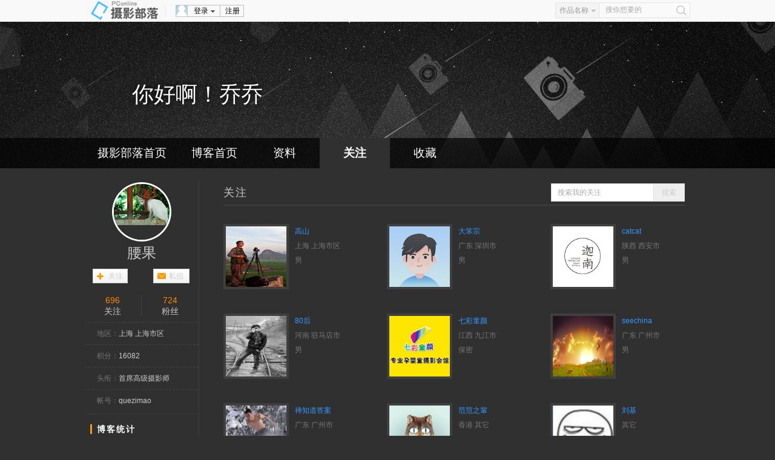

--- FILE ---
content_type: text/html; charset=GBK
request_url: https://dp.pconline.com.cn/7869473/myfriend_p3_n9.html
body_size: 7666
content:


<!DOCTYPE html PUBLIC "-//W3C//DTD XHTML 1.0 Transitional//EN" "http://www.w3.org/TR/xhtml1/DTD/xhtml1-transitional.dtd">
<html xmlns="http://www.w3.org/1999/xhtml">
<head>
	<meta name="referrer" content="always" />
    <meta http-equiv="Content-Type" content="text/html;charset=GBK" />
    <title>【腰果的好友】你好啊！乔乔_太平洋电脑网摄影部落</title>
    <script type="text/javascript" src="//www1.pconline.com.cn/js/pc.jquery1.4.js"></script>
    <link href="//js.3conline.com/pconline/2013/sybl/css/block/reset.css" rel="stylesheet" type="text/css" />
    <link href="//js.3conline.com/pconline/2013/sybl/css/navbar.css" rel="stylesheet" type="text/css" />
    
<link href="//js.3conline.com/pconline/2017/sybl/css/blogTheme/black.css" rel="stylesheet" type="text/css" />

</head>

<body>
    <script type="text/javascript">
    function windowSize() {
        var wScreen = document.body.clientWidth;
        if (wScreen >= 1440) {
            className = "wrap1440"
        } else if (wScreen >= 1280 && wScreen < 1440) {
            className = "wrap1280"
        } else {
            className = "wrap1000"
        }
        document.body.className = className;
    }

    (function() {
        windowSize()
    })();
    </script>
    <style type="text/css">
    /**新增悬赏任务入口**/

    .new {
        position: relative;
    }

    .new em {
        background: url("//www1.pconline.com.cn/gz20120926/dianshang2012/newx.png") no-repeat;
        height: 14px;
        position: absolute;
        right: -11px;
        top: -12px;
        width: 28px;
        z-index: 4;
    }
    </style>
    













<!--控制搜索栏的css-->
    <link href="//js.3conline.com/pconline/2013/sybl/css/searchB.css" rel="stylesheet" type="text/css">
     
	     <link href="//js.3conline.com/pconline/2016/sybl/css/popbox.css" rel="stylesheet" type="text/css" />
	    
   
    <!--头部-->
    <div class="navibar-in-wrap">
        <div class="navibar" id="navibar">
            <div class="navR">
                <div class="ksArea">
                    <form action="//dp.pconline.com.cn/public/tools/search.jsp" method="get"
					id="headForm" name="headForm">
					<div class="ks-select">
						<span class="item"><em>作品名称</em><i
							class="tragl tragl-gray-t"></i></span>
						<div class="ks-select-pop hidden" style="display: none;">
							<a href="javascript:" value="" target="_self"
								class="item current" name="photoTitle">作品名称</a> 
							<a href="javascript:" value="" target="_self"
							 class="item" name="accountNickName">作者名</a>
							<a href="javascript:" value="" target="_self"
							 class="item" name="photoKeyword">关键词</a>
						</div>
					</div>
					<div class="ks-input">
						<input class="txt" value="搜你想要的"
							onclick="if(this.value==this.defaultValue){this.value='';this.style.color='#333'}"
							onblur="if(this.value==''){this.value=this.defaultValue;this.style.color='#aaa'}"
							name="keyword" type="text">
					</div>
					<a href="javascript:document.getElementById('headForm').submit();"
						class="btn_search"></a> <input value="1095" name="time"
						type="hidden"> <input value="photoTitle" name="type"
						id="searchType" type="hidden">
				</form>
                </div>
            </div>
            <div class="navL"> <span class="dplogo"> <a href="//dp.pconline.com.cn"><img src="//www1.pconline.com.cn/2012/channel/dp/sybl/dpblog/black/dplogo.png" alt="" /></a> </span>
                <div class="meg">
                     
              <div class="clearfix" id="off">
                        <div class="nav-user">
                            <div class="nav-reg"><a target="_blank" href="//my.pconline.com.cn/passport/register.jsp">注册</a></div>
                            <div onmouseout="this.className='nav-signin'" onmouseover="this.className='nav-signin nav-dd-active'" class="nav-signin">
                                <div class="nav-dd-head"><a href="//my.pconline.com.cn/login.jsp?ad=6012&amp;return=https://dp.pconline.com.cn/blog/myfriend.jsp?uid=7869473&pageNo=3&pageSize=9" target="_self"><i class="ava"></i>登录<i class="arr"></i></a> </div>
                                <div class="nav-dd-body">
                                    <ul>
                                        <li class="txz"><a href="//my.pconline.com.cn/login.jsp?ad=6012&amp;return=https://dp.pconline.com.cn/blog/myfriend.jsp?uid=7869473&pageNo=3&pageSize=9" target="_self"><i></i>通行证登录</a></li>
                                        <li class="tqq"><a href="//my.pconline.com.cn/passport/opens/authorize.jsp?type=qzone_online&amp;return=https://dp.pconline.com.cn/blog/myfriend.jsp?uid=7869473&pageNo=3&pageSize=9" target="_self"><i></i>QQ登录</a></li>
                                        <li class="tsn"><a href="//my.pconline.com.cn/passport/opens/authorize.jsp?type=sina_online&amp;return=https://dp.pconline.com.cn/blog/myfriend.jsp?uid=7869473&pageNo=3&pageSize=9" target="_self"><i></i>微博登录</a></li>
                                    </ul>
                                </div>
                            </div>
                        </div>
                </div>
              
                </div>
            </div>
        </div>
    </div>
    
     

<script src="//www1.pconline.com.cn/js/pc.jquery1.4.js"></script>
<script src="//js.3conline.com/min/temp/v1/dpl-jquery.slide.js"></script>
<script type="text/javascript" src="//dp.pconline.com.cn/js/upload/swfupload.js"></script>
<script type="text/javascript" src="//dp.pconline.com.cn/js/upload/swfupload.queue.js"></script>
<script type="text/javascript" src="//dp.pconline.com.cn/js/handlers.js"></script>
<script type="text/javascript" src="//dp.pconline.com.cn/js/json.min.js"></script>
<script type="text/javascript">

function  uploadTemplate(){
	var params ="";
	var common_cookie = document.cookie.match(/(^|; )common_session_id=([^;]+)/);
	if(common_cookie != null && typeof common_cookie != "undefinded"){  
		params += "&common_session_id=" + common_cookie[2]; 
	}else{
		return;
	}
	
	//加载上传模块
	function reloadJS(h){
		var head = document.getElementsByTagName("head")[0];
		var js = document.createElement("script");
		js.type= 'text/javascript'; 
		js.src = h;
		head.appendChild(js);
	}
	
	/*
	reloadJS("//dp.pconline.com.cn/js/upload/swfupload.js");
	reloadJS("//dp.pconline.com.cn/js/upload/swfupload.queue.js");
	reloadJS("//dp.pconline.com.cn/js/handlers.js");

	setTimeout(function(){appendContainer(params)},100);
	*/
	params+="&returnUrl=";
	appendContainer(params);
}
function appendContainer(params){
	var uploadContainer = document.createElement("div");
	uploadContainer.id = "uploadContainer";
	document.body.insertBefore(uploadContainer,document.body.firstChild);
	$("#uploadContainer").load("//dp.pconline.com.cn/public/index_popbox.jsp",
		params,
		function(response,status,xhr){
		if(status == "error"){
			//alert( window.location.href +  " 上传模块加载异常，请稍后再操作!");
		}
		if(status == "success"){
		}
	});
}
setTimeout('uploadTemplate()',50);

</script>

   	 
  
    <style>
    #headWrap{background: url(//www1.pconline.com.cn/2017/sybl/images/blog_banner/black.jpg) center 36px no-repeat!important;}
    #personal{height:242px;}
    .wrap1440 #personal {width:1440px;}
    .wrap1280 #personal,.wrap1000 #personal {width:1000px;}
    </style>
    <script>
    // 优先铺满容器，水平、垂直居中
    function DownImage(ImgD){

        var MaxWidth = 160;
        var MaxHeight = 160;
        var image = new Image();

        image.src=ImgD.src;
        var rate = image.width/image.height;
        if(image.width >= image.height){
            ImgD.height = MaxHeight;
            ImgD.width = MaxHeight * rate;
        } else{
            ImgD.width = MaxWidth;
            ImgD.height = MaxWidth/rate

        }

        ImgD.style.marginLeft = -ImgD.width/2 + 'px'
        ImgD.style.marginTop = -ImgD.height/2 + 'px'
    }
     	
    </script>
    <script type="text/javascript">
    // 快搜
    var ksSelect = $('.ks-select');
    var searchType = $('#searchType');
    ksSelect.each(function() {
        var pop = $(this).find('.ks-select-pop').get(0),
            item = $(this).find('.item em').get(0),
            popItems = $(pop).find('a'),
            curObj = popItems[0],
            form = this.parentNode;

        $(this).mouseenter(function() {
            if (!$(this).hasClass('active')) {
                $(this).addClass('active');
                $(pop).show();
            }
        });
        $(this).mouseleave(function() {
            $(this).removeClass('active');
            $(pop).hide();
        })

        popItems.each(function() {
            $(this).click(function(e) {
                e.preventDefault();
                if ($(curObj)) {
                    $(curObj).removeClass('current');
                }
                if (!$(this).hasClass('current')) {
                    $(this).addClass('current');
                    $(this).find('.ks-select-pop').hide();
                    item.innerHTML = this.innerHTML;
                    $(searchType).attr('value', $(this).attr('name'));
                    curObj = this;
                }
            });
        })
    })
    </script>
    <div id="headWrap">
        <table id="personal" border="0" align="center" cellpadding="0" cellspacing="0">
              <tbody><tr>
                 <td height="192">
                    <table width="1000" border="0" align="center" cellpadding="0" cellspacing="0">
                      <tbody><tr>
                        <td><table width="1000" border="0" cellpadding="0" cellspacing="0">
                            <tbody><tr>
                              <td align="left" valign="top" style="padding-left:78px;">
                                <h2 class="blogname">你好啊！乔乔
                                 
                                </h2>

                              <br>
                                    <span class="blogurl"></span>
                                    <span class="copySyle"></span>

                              </td>
                            </tr>
                          </tbody></table>
                          </td>
                      </tr>
                    </tbody></table>
                 </td>
                 </tr>
            </tbody>
        </table>
        <div id="menu" class="rgba70">
            <div class="menu-wrap">
                <ul>
                    <li style="width: 156px;" class="menubox"><a href="//dp.pconline.com.cn">摄影部落首页</a></li>
                    <li class="menubox"><a href="//dp.pconline.com.cn/7869473">博客首页</a></li>
                    <li class="menubox"><a href="//dp.pconline.com.cn/7869473/myprofile.html">资料</a></li>
                    <li class="menubox"><a href="//dp.pconline.com.cn/7869473/myfriend.html">关注</a></li>
                    <li class="menubox"><a href="//dp.pconline.com.cn/7869473/myfavorite.html">收藏</a></li>
                </ul>
            </div>
        </div>
        <script type="text/javascript">
            $('#menu li').eq(3).addClass('navFirst');
        </script>
    </div>
    <script>
    //初始化
    //var text = 'shiane';
    var text = '//dp.pconline.com.cn/7869473/';

    //initClipboard(text);


    function listNotice(json) {
        /*          $.post("/intf/sysnotice.jsp",
                        {"act":"create","senderId":0,"typeId":1007,"accountId":,"content": "xxx"});   */
        if (json != null && json.code != -1) {
            var total = json.total;
            if (total > 0) {
                $('#nav-msg-num').addClass("show");
                $('#nav-msg-num').text(total);
            }
        }
    } //f
    /* setUserMsgTimer = window.setInterval(function(){
        console.info("==")
        if($("#nav-msg-num").length>0){
            console.info(0)
            if(0 > 0){
                $('#nav-msg-num').addClass('show').text(0);
            }
            window.clearInterval(setUserMsgTimer);
            setUserMsgTimer = null;
            //console.log("更新成功！");
        }
    },1000); */
    </script>
    <table width="1002" border="0" align="center" cellpadding="0" cellspacing="0">
        <tr>
            <td width="220" height="20"></td>
            <td width="20" height="20"></td>
            <td width="760" height="20"></td>
        </tr>
        <tr>
            

	        <td width="220" valign="top" class="leftCol">
                <table width="188" border="0" align="center" cellpadding="0" cellspacing="0">
                    <tr>
                        <td class="left_bg2">
                            <table width="188" border="0" align="center" cellpadding="0" cellspacing="0">
                                <tr>
                                    <td colspan="2" align="center">
                                        <div class="headPic">
                                            <i class="pic"><a href="//dp.pconline.com.cn/7869473/myprofile.html" target="_blank"><img src="//img.pconline.com.cn/images/photoblog/7/8/6/9/7869473/200812/5/1228461812044.jpg"><ins></ins></a></i>
                                            <em class="yh"><a href="//dp.pconline.com.cn/7869473/" target="_blank" title="腰果">腰果</a></em>
                                        </div>
                                    </td>
                                </tr>
                                <tr>
                                    <td colspan="2">
                   <table width="100%" border="0" cellspacing="0" cellpadding="0">
                   
                    <tr>
                      <td width="90" height="24">
                          
	                      	<table width="60" border="0" cellpadding="0" cellspacing="0" class="add_friend" id="add_fbg">
 							
	                          <tr>
	                            <td width="16"></td>
	                            <td height="24" align="center" class="l22">
	                            	<a href="//dp.pconline.com.cn/personal/action/friend/do_friend.jsp?id=7869473&method=addFriend">关注</a>
	                            </td>
	                          </tr>
	                        </table>
                         
                        </td>
                      <td width="12"></td> 
                      <td width="90" height="24"><table width="60" border="0" cellpadding="0" cellspacing="0" class="add_friend" id="send_mbg">
                          <tr>
                            <td width="16"></td>
                            <td height="24" align="center" class="l22"><a href="//dp.pconline.com.cn/personal/messageCenter/letterDetail_s7869473.html">私信</a></td>
                          </tr>
                        </table></td>
                    </tr>
                    
                  </table>
                  </td>
                                </tr>
                                <tr>
                                    <td height="10" colspan="2"></td>
                                </tr>
                                <tr>
                                   
                						<td class="dashed ptd9"><span class="sfocus"><a class="num" target="_blank">696</a><i>关注</i></span></td>
		                				<td class="dashed ptd9"><span class="sfans"><a class="num" target="_blank">724</a><i>粉丝</i></span></td>
                					
                                </tr>
                                <tr>
                                    <td colspan="2" class="dashed l36 pl20"><span class="counttxt">地区：</span>上海 上海市区</td>
                                </tr>
                                <tr>
                                    <td colspan="2" class="dashed l36 pl20"><span class="counttxt">积分：</span>16082</td>
                                </tr>
                                <tr>
                                    <td colspan="2" class="dashed l36  pl20"><span class="counttxt">头衔：</span>首席高级摄影师</td>
                                </tr>
                                <tr>
                                    <td colspan="2" class="dashed l36  pl20"><span class="counttxt">帐号：</span>quezimao</td>
                                </tr>
                                 
              
              
                                <tr>
                                    <td height="4" colspan="2"></td>
                                </tr>
                            </table>
                        </td>
                        <!--  -->
                    </tr>
                </table>
                



	<style type="text/css">
	<!--s
	img {border:none}
	-->
	</style>
	<!-- default show -->
	   <table width="188" border="0" align="center" cellpadding="0" cellspacing="0" >
        <tr>
          <td height="35" align="left" valign="bottom"><span class="ltitle">博客统计</span><!--  <span class="ltitle2"> | Blog Statistics</span>--></td>
        </tr>
        <tr>
           <td class="left_bg2 pl20" style="padding-top:5px;padding-bottom:12px;line-height:24px">
           <span class="counttxt">最后登录：</span>2017-05-19 15:43<br />
			<span class="counttxt">作品总数：</span>1 <br />
			<span class="counttxt">博客访问量：</span><b style="color:#FF9A00">1014954</b><br />
			<span class="counttxt">注册日期：</span>2008-12-05<br />
			<span class="counttxt">今日访问量：</span>3<br />
			<span class="counttxt">昨日访问量：</span>8<br />
			<span class="counttxt">本周排名：</span>300以后 <br />
			<span class="counttxt">上周排名：</span>300以后 <br />
         </td>
        </tr>
      </table>
	
	  
	  
	   <table width="188" border="0" align="center" cellpadding="0" cellspacing="0" >
        <tr>
          <td height="35" align="left" valign="bottom"><span class="ltitle">我的关注</span><!-- <span class="ltitle2"> | my friend </span> --></td>
        </tr>
        <tr>
          <td class="left_bg2"><table width="188" border="0" align="center" cellpadding="0" cellspacing="0">
              <tr>
                <td height="5"></td>
              </tr>
              
			<tr>
                <td height="70" class="dashedBt"><table width="100%" border="0" cellspacing="0" cellpadding="0">
                  <tr>
                    <td width="50" height="50" class="pl20" align="center">
                      <a href="//dp.pconline.com.cn/23889633/" target="_blank" >
                       <img border="0" src="//img.pconline.com.cn/images/photoblog/2/3/8/8/23889633/201312/10/13866482180251760.jpg"
                            alt="东边云"  width="50" height="50" />
                      </a>
                    </td>
                    <td style="padding-left:8px"><span >东边云</span><br />
                    <a class="sendMsg" href="//dp.pconline.com.cn/personal/messageCenter/letterDetail_s23889633.html">
                     私信</a>
                    
                  </tr>
                </table></td>
              </tr>
              
			<tr>
                <td height="70" class="dashedBt"><table width="100%" border="0" cellspacing="0" cellpadding="0">
                  <tr>
                    <td width="50" height="50" class="pl20" align="center">
                      <a href="//dp.pconline.com.cn/35293796/" target="_blank" >
                       <img border="0" src="//img.pconline.com.cn/images/photoblog/3/5/2/9/35293796/20155/28/14328285072466850.jpg"
                            alt="咔咔"  width="50" height="50" />
                      </a>
                    </td>
                    <td style="padding-left:8px"><span >咔咔</span><br />
                    <a class="sendMsg" href="//dp.pconline.com.cn/personal/messageCenter/letterDetail_s35293796.html">
                     私信</a>
                    
                  </tr>
                </table></td>
              </tr>
              
			<tr>
                <td height="70" class="dashedBt"><table width="100%" border="0" cellspacing="0" cellpadding="0">
                  <tr>
                    <td width="50" height="50" class="pl20" align="center">
                      <a href="//dp.pconline.com.cn/1196055/" target="_blank" >
                       <img border="0" src="//i7.3conline.com/images/upload/upc/face/11/96/05/5/1196055_100x100"
                            alt="智"  width="50" height="50" />
                      </a>
                    </td>
                    <td style="padding-left:8px"><span >智</span><br />
                    <a class="sendMsg" href="//dp.pconline.com.cn/personal/messageCenter/letterDetail_s1196055.html">
                     私信</a>
                    
                  </tr>
                </table></td>
              </tr>
              
			<tr>
                <td height="70" class="dashedBt"><table width="100%" border="0" cellspacing="0" cellpadding="0">
                  <tr>
                    <td width="50" height="50" class="pl20" align="center">
                      <a href="//dp.pconline.com.cn/24882481/" target="_blank" >
                       <img border="0" src="//img.pconline.com.cn/images/upload/upc/tx/play/1909/23/c7/170065488__1569231942476.jpg"
                            alt="高山づòぴé"  width="50" height="50" />
                      </a>
                    </td>
                    <td style="padding-left:8px"><span >高山づòぴé</span><br />
                    <a class="sendMsg" href="//dp.pconline.com.cn/personal/messageCenter/letterDetail_s24882481.html">
                     私信</a>
                    
                  </tr>
                </table></td>
              </tr>
              
			<tr>
                <td height="70" ><table width="100%" border="0" cellspacing="0" cellpadding="0">
                  <tr>
                    <td width="50" height="50" class="pl20" align="center">
                      <a href="//dp.pconline.com.cn/16726554/" target="_blank" >
                       <img border="0" src="//img.pconline.com.cn/images/photoblog/1/6/7/2/16726554/20123/1/13305683556995780.jpg"
                            alt="龙影"  width="50" height="50" />
                      </a>
                    </td>
                    <td style="padding-left:8px"><span >龙影</span><br />
                    <a class="sendMsg" href="//dp.pconline.com.cn/personal/messageCenter/letterDetail_s16726554.html">
                     私信</a>
                    
                  </tr>
                </table></td>
              </tr>
              
              <tr>
                <td height="8"></td>
              </tr>
          </table></td>
        </tr>
      </table>
	  
	   <table width="166" border="0" align="center" cellpadding="0" cellspacing="0" >
        <tr>
          <td height="35" align="left" valign="bottom"><span class="ltitle">最新评论</span><!-- <span class="ltitle2"> | comments</span> --></td>
        </tr>
        <tr>
          <td class="left_bg2"><table width="188" border="0" align="center" cellpadding="0" cellspacing="0">
              <tr>
                <td height="5"></td>
              </tr>
              
              <tr>
                <td style="line-height:24px;padding-left:15px;">
                
               <a href="//dp.pconline.com.cn/photo/3796158.html" style="display: block;height: 24px;line-height: 24px;overflow: hidden;text-overflow: ellipsis;white-space: nowrap;width: 173px;"
                   target="_blank" title="点击查看该作品">精彩拍摄，欣赏学习，点赞支持！<img src="//www.pconline.com.cn/images/comment/face206.gif"  /><img src="//www.pconline.com.cn/images/comment/face208.gif"  /></a>
                </td>
              </tr>
              
              <tr>
                <td style="line-height:24px;padding-left:15px;">
                
               <a href="//dp.pconline.com.cn/photo/3796158.html" style="display: block;height: 24px;line-height: 24px;overflow: hidden;text-overflow: ellipsis;white-space: nowrap;width: 173px;"
                   target="_blank" title="点击查看该作品">拍摄漂亮，欣赏学习，点赞支持！</a>
                </td>
              </tr>
              
              <tr>
                <td style="line-height:24px;padding-left:15px;">
                
               <a href="//dp.pconline.com.cn/photo/3796158.html" style="display: block;height: 24px;line-height: 24px;overflow: hidden;text-overflow: ellipsis;white-space: nowrap;width: 173px;"
                   target="_blank" title="点击查看该作品">精彩拍摄！欣赏学习 ！点赞！</a>
                </td>
              </tr>
              
              <tr>
                <td style="line-height:24px;padding-left:15px;">
                
               <a href="//dp.pconline.com.cn/photo/3796158.html" style="display: block;height: 24px;line-height: 24px;overflow: hidden;text-overflow: ellipsis;white-space: nowrap;width: 173px;"
                   target="_blank" title="点击查看该作品">精彩拍摄！欣赏学习 ！点赞！</a>
                </td>
              </tr>
              
              <tr>
                <td style="line-height:24px;padding-left:15px;">
                
               <a href="//dp.pconline.com.cn/photo/3796158.html" style="display: block;height: 24px;line-height: 24px;overflow: hidden;text-overflow: ellipsis;white-space: nowrap;width: 173px;"
                   target="_blank" title="点击查看该作品">您好老师&nbsp;&nbsp;我是杂志编辑 正在征稿 有意联系我qq邮箱 1063995847@qq.链接</a>
                </td>
              </tr>
              
              <tr>
                <td style="line-height:24px;padding-left:15px;">
                
               <a href="//dp.pconline.com.cn/photo/3796158.html" style="display: block;height: 24px;line-height: 24px;overflow: hidden;text-overflow: ellipsis;white-space: nowrap;width: 173px;"
                   target="_blank" title="点击查看该作品">老师&nbsp;&nbsp;我是杂志编辑 正在征稿 有意联系我qq邮箱 1063995847@qq.链接</a>
                </td>
              </tr>
              
              <tr>
                <td height="12"></td>
              </tr>
          </table></td>
        </tr>
      </table>
	  
	  <table width="188" border="0" align="center" cellpadding="0" cellspacing="0" >
        <tr>
          <td height="35" align="left" valign="bottom"><span class="ltitle">最新访客</span><!-- <span class="ltitle2"> | Newest visitor</span> --></td>
        </tr>
        <tr>
          <td class="left_bg2"  style="background:none;" ><table width="188" border="0" align="center" cellpadding="0" cellspacing="0">
              <tr>
                <td height="5"></td>
                <td></td>
              </tr>
              
              <tr>
                <td height="15"></td>
                <td></td>
              </tr>
          </table></td>
        </tr>
      </table>
      
	  <table width="188" border="0" align="center" cellpadding="0" cellspacing="0">
        <tr>
           <td>
              <div class="fixedMusic"   style="display:none" id="JplayA">
				<div class="th">
				<i class="mark">音乐播放器</i>
				<a href="javascript:void(0)">关闭</a>
			  </div>
			  <div class="tb"></div>
			</div>
			</td>
          </tr>
      </table>
	  <script type="text/javascript">
    			var musicA = ''
				$("#JplayA .th a").bind("click",function(){
				if($(this).html()=="关闭"){
					$("#JplayA .tb").html("");
					$(this).html("打开")
				}else{
					$("#JplayA .tb").html(musicA);
					$(this).html("关闭");
				}
				})

				$("#JplayB .th a").bind("click",function(){
					if($(this).html()=="关闭"){
					$("#JplayB .tb").html("");
					$(this).html("打开")
				}else{
					$("#JplayB .tb").html(musicA);
					$(this).html("关闭");
				}
				})
	</script>
                </td>
                <td width="12" class="main"></td>
                <td width="760" valign="top" class="main">
                    <table width="770" border="0" cellpadding="0" cellspacing="0">
                        <tr>
                            <td>
                                <table width="762" border="0" cellpadding="0" cellspacing="0" class="rtitlebg">
                                    <tr>
                                        <!--<td width="17" height="35" class="titleico"></td>-->
                                        <td><span class="rtitle">关注</span>
                                            <form action="//dp.pconline.com.cn/7869473/myfriend.html" method="get" class="scf" id="scf">
                                                <a href="javascript:document.getElementById('scf').submit();" class="btn_scf">搜索</a>
                                                 
                		<input style="color: rgb(170, 170, 170);" value="搜索我的关注" onclick="if(this.value==this.defaultValue){this.value='';this.style.color='#333'}" onblur="if(this.value==''){this.value=this.defaultValue;this.style.color='#aaa'}" name="friKeyword" class="txt_scf" type="text"/>
                		 
                	      
                                            </form>
                                        </td>
                                    </tr>
                                </table>
                            </td>
                        </tr>
                        <tr>
                            <td height="10" colspan="8"></td>
                        </tr>
                        <tr>
                            <td>
                             
                                <!-- 我的关注 -->
                                <ul class="focus-list">
                                
                                    <li class="focus-list">
                                        <a target="_blank" href="//dp.pconline.com.cn/16819596/" class="img-area">
                                            <img width="100" height="100" border="0" alt="高山" src="//img.pconline.com.cn/images/photoblog/1/6/8/1/16819596/20125/18/13373491536327870.jpg">
                                        </a>
                                        <dl class="txt-area">
                                            <dt><a href="//dp.pconline.com.cn/16819596/" class="user-name">高山</a></dt>
                                            <dd>
                                                <p>上海 上海市区</p>
                                                <p>男</p>
                                            </dd>
                                            <dd></dd>
                                        </dl>
                                    </li>
                                   
                                    <li class="focus-list">
                                        <a target="_blank" href="//dp.pconline.com.cn/16707843/" class="img-area">
                                            <img width="100" height="100" border="0" alt="大笨宗" src="//i7.3conline.com/images/upload/upc/face/16/70/78/43/16707843_100x100">
                                        </a>
                                        <dl class="txt-area">
                                            <dt><a href="//dp.pconline.com.cn/16707843/" class="user-name">大笨宗</a></dt>
                                            <dd>
                                                <p>广东 深圳市</p>
                                                <p>男</p>
                                            </dd>
                                            <dd></dd>
                                        </dl>
                                    </li>
                                   
                                    <li class="focus-list">
                                        <a target="_blank" href="//dp.pconline.com.cn/8599547/" class="img-area">
                                            <img width="100" height="100" border="0" alt="catcat" src="//img.pconline.com.cn/images/photoblog/8/5/9/9/8599547/201512/25/14510480146665460.jpg">
                                        </a>
                                        <dl class="txt-area">
                                            <dt><a href="//dp.pconline.com.cn/8599547/" class="user-name">catcat</a></dt>
                                            <dd>
                                                <p>陕西 西安市</p>
                                                <p>男</p>
                                            </dd>
                                            <dd></dd>
                                        </dl>
                                    </li>
                                   
                                    <li class="focus-list">
                                        <a target="_blank" href="//dp.pconline.com.cn/16760471/" class="img-area">
                                            <img width="100" height="100" border="0" alt="80后" src="//img.pconline.com.cn/images/photoblog/1/6/7/6/16760471/20124/1/13332111476363860.jpg">
                                        </a>
                                        <dl class="txt-area">
                                            <dt><a href="//dp.pconline.com.cn/16760471/" class="user-name">80后</a></dt>
                                            <dd>
                                                <p>河南 驻马店市</p>
                                                <p>男</p>
                                            </dd>
                                            <dd></dd>
                                        </dl>
                                    </li>
                                   
                                    <li class="focus-list">
                                        <a target="_blank" href="//dp.pconline.com.cn/16675135/" class="img-area">
                                            <img width="100" height="100" border="0" alt="七彩童颜" src="//img.pconline.com.cn/images/photoblog/1/6/6/7/16675135/20143/21/13953902727482610.jpg">
                                        </a>
                                        <dl class="txt-area">
                                            <dt><a href="//dp.pconline.com.cn/16675135/" class="user-name">七彩童颜</a></dt>
                                            <dd>
                                                <p>江西 九江市</p>
                                                <p>保密</p>
                                            </dd>
                                            <dd></dd>
                                        </dl>
                                    </li>
                                   
                                    <li class="focus-list">
                                        <a target="_blank" href="//dp.pconline.com.cn/1265574/" class="img-area">
                                            <img width="100" height="100" border="0" alt="seechina" src="//img.pconline.com.cn/images/photoblog/1/2/6/5/1265574/20129/8/13471067283592710.jpg">
                                        </a>
                                        <dl class="txt-area">
                                            <dt><a href="//dp.pconline.com.cn/1265574/" class="user-name">seechina</a></dt>
                                            <dd>
                                                <p>广东 广州市</p>
                                                <p>男</p>
                                            </dd>
                                            <dd></dd>
                                        </dl>
                                    </li>
                                   
                                    <li class="focus-list">
                                        <a target="_blank" href="//dp.pconline.com.cn/16788827/" class="img-area">
                                            <img width="100" height="100" border="0" alt="禅知道答案" src="//img.pconline.com.cn/images/photoblog/1/6/7/8/16788827/20124/10/13340297606860180.jpg">
                                        </a>
                                        <dl class="txt-area">
                                            <dt><a href="//dp.pconline.com.cn/16788827/" class="user-name">禅知道答案</a></dt>
                                            <dd>
                                                <p>广东 广州市</p>
                                                <p>男</p>
                                            </dd>
                                            <dd></dd>
                                        </dl>
                                    </li>
                                   
                                    <li class="focus-list">
                                        <a target="_blank" href="//dp.pconline.com.cn/20360358/" class="img-area">
                                            <img width="100" height="100" border="0" alt="范范之輩" src="//img.pconline.com.cn/images/photoblog/2/0/3/6/20360358/20136/28/13724323430026540.jpg">
                                        </a>
                                        <dl class="txt-area">
                                            <dt><a href="//dp.pconline.com.cn/20360358/" class="user-name">范范之輩</a></dt>
                                            <dd>
                                                <p>香港 其它</p>
                                                <p>男</p>
                                            </dd>
                                            <dd></dd>
                                        </dl>
                                    </li>
                                   
                                    <li class="focus-list">
                                        <a target="_blank" href="//dp.pconline.com.cn/23330340/" class="img-area">
                                            <img width="100" height="100" border="0" alt="刘基" src="//img.pconline.com.cn/images/photoblog/2/3/3/3/23330340/20122/25/13300993882081760.jpg">
                                        </a>
                                        <dl class="txt-area">
                                            <dt><a href="//dp.pconline.com.cn/23330340/" class="user-name">刘基</a></dt>
                                            <dd>
                                                <p> 其它</p>
                                                <p>男</p>
                                            </dd>
                                            <dd></dd>
                                        </dl>
                                    </li>
                                   
                                </ul>
                                <!-- 我的关注 -->

                               
	<table width="740" border="0" align="center" cellpadding="0" cellspacing="0"><tr><td align='center'><div class='pconline_page' id='JPage'><a href='/7869473/myfriend_p2_n9.html' class='prev'>上一页</a><a href='/7869473/myfriend_p1_n9.html'>1</a><a href='/7869473/myfriend_p2_n9.html'>2</a><span>3</span><a href='/7869473/myfriend_p4_n9.html'>4</a><a href='/7869473/myfriend_p5_n9.html'>5</a><a href='/7869473/myfriend_p6_n9.html'>6</a>...<a href='/7869473/myfriend_p78_n9.html'>78</a><a href='/7869473/myfriend_p4_n9.html' class='next'>下一页</a></div></td></tr></table> 


                                <script type="text/javascript">
                                $('#JPage').parent().parent().parent().css('width', '760');
                                </script>
                                <table width="762" cellspacing="0" cellpadding="0" border="0">
                                    <tbody>
                                        <tr>
                                            <td>
                                                <p style="text-align:center;color:#999;font-family:simsun;font-size:12px;margin:20px 0">*网站图片已委托维权图盾（ITUDUN.COM）进行版权保护*</p>
                                            </td>
                                        </tr>
                                    </tbody>
                                </table>
                            </td>
                        </tr>
                    </table>
                </td>
        </tr>
    </table>
    <table width="100%" border="0" align="center" cellpadding="0" cellspacing="0" style="margin-top:10px;" id="bottom_line">
        <tr>
            <td>
                <script class=" defer" src="//www.pconline.com.cn/global/footer/index.html"></script>
            </td>
        </tr>
    </table>
    <script type="text/javascript">
    window.onresize = function() {
        windowSize();
    };
    </script>
    <span class="spanclass">
<script>document.write("<img style=display:none src=//count5.pconline.com.cn/newcount/count.php?channel=1294&screen="+screen.width+"*"+screen.height+"&refer="+encodeURIComponent(document.referrer)+"&anticache="+new Date().getTime()+"&url="+encodeURIComponent(location.href)+" >");</script>
</span>
    <script src="//dp.pconline.com.cn/personal/action/count/do_count.jsp?method=blogCount&accountId=32569555"></script>
    <script src="//dp.pconline.com.cn/blog/action/do_friend.jsp?method=saveVisiter&accountId=32569555&visitedAccountId=44532563"></script>
    <span class="sp" style="display:none" />
    <!-- START NNR Site Census V5.1 -->
    <!-- COPYRIGHT 2004 Nielsen // Netratings -->
    <!-- END NNR Site Census V5.1 -->
</body>
</html>


--- FILE ---
content_type: text/css
request_url: https://js.3conline.com/pconline/2013/sybl/css/block/reset.css
body_size: 951
content:
@charset "gb2312";
/* CSS Document */
/*reset*/
body{font-family:"宋体",Arial, Helvetica, sans-serif;font-size:12px;}
body,form,p,h1,h2,h3,h4,h5,h6,dl,dt,dd,ol,ul,li,input,select,option,textarea{padding:0px;margin:0px;}
img{border:0;-ms-interpolation-mode: bicubic;/*IE7图片失真修复*/ vertical-align:middle;}ol,ul,li {list-style:none;}
h1,h2,h3{font-size:100%; font-weight:normal; margin:0; padding:0;}
table{border-collapse:collapse;border-spacing:0; word-break:break-all;}
input,select,img,textarea{vertical-align:middle;font-size:12px;outline:none;}
i,em{ font-style:normal;}
a{ text-decoration:none; color:#333;}
a:hover{ color:#f60;}
/*custom*/
.yh{ font-family:"Microsoft YaHei";}.fh{ overflow:hidden; text-indent:-9999px;}.fl,.left{float:left;}.fr,.right{float:right;}.hidden{display:none;}.block{display:block;}.blank5px,.blank10px,.blank15px,.blank30px{display:block; clear:both; font-size:1px; overflow:hidden;}.blank5px{height:5px; line-height:5px;}.blank10px{height:10px; line-height:10px;}.blank15px{height:15px; line-height:15px;}.blank30px{height:30px; line-height:30px;}.lh18{line-height:18px;}.lh20{line-height:20px;}.lh22{line-height:22px;}.lh24{line-height:24px;}.f12{ font-size:12px;}.f14{ font-size:14px;}.fn{ font-weight:normal;}.fb{ font-weight:bold;}.tl{text-align:left;}.tc{text-align:center;}.tr{text-align:right;}.relate{position:relative;}.absolute{position:absolute;}.ofh{ overflow:hidden;}.p2em{ text-indent:2em;}

.clearfix:after{content:"\20";clear:both;height:0;display:block;overflow:hidden}.clearfix{*zoom:1}.clear{ height:0; line-height:0; font-size:0; overflow:hidden;clear:both;}.justify{text-align:justify;text-justify:inter-ideograph;white-space:normal;word-break:break-all;}.nowrap{white-space:nowrap;}
.contentdiv{display:none;}.pagination{zoom:1;/*轮换pagination属性*/}.mark { height:100%; float:left;}.subMark { padding-right:10px; float:right;}

/*margin padding*/
.mb5 { margin-bottom:5px}.mb10 { margin-bottom:10px}.mb20 { margin-bottom:20px}.mr10 { margin-right:10px}.mt10{margin-top:10px;}
.pt4 { padding-top:4px;}.pt5 { padding-top:5px;} .pt10 { padding-top:10px;}  .pt15 { padding-top:15px;}.pt20 { padding-top:20px;}

/*font style*/
.f14 { font-size:14px;}
.hide,.hidden { display:none;}

/*font color*/
.yellow{ color:#f60;}
.red{ color:#c00;}
.gray{ color:#777;}

/* background opacity */
.rgba70{ background: rgba(0,0,0, 0.7); filter:progid:DXImageTransform.Microsoft.Gradient(startColorStr=#B2000000, endColorStr=#B2000000);}
/* ban IE9 background double opacity */
:root .rgba70{filter:progid:DXImageTransform.Microsoft.Gradient(startColorStr=#00000000, endColorStr=#00000000);}

.spanclass,.contentdiv{ display:none;}


/*Thursday, 20-Apr-2017 11:46:05 CST*/
.fixedMusic{border: 1px solid #272727; position: fixed; left: 0; bottom: 0;  background: #fff;*width:330px; z-index:10; text-align: center; background: #494949;}
.fixedMusic .th{ height: 30px; background: #272727; padding: 0 10px; line-height: 30px;}
.fixedMusic .mark{ float: left; color: #fff; padding-right: 50px; }
.fixedMusic .th a{ float: right; color: #fff; }
.fixedRight{ left: auto; right: 0; width: auto; }


--- FILE ---
content_type: text/css
request_url: https://js.3conline.com/pconline/2013/sybl/css/navbar.css
body_size: 2259
content:
@charset "gb2312";
/* CSS Document */
html { _background:url(auto.txt) fixed; }
.navibar-in-wrap { position:fixed; top:0; left:0; _position: absolute; _top:expression(documentElement.scrollTop + 0 + "px");
width:100%; background:#f9f9f9; border-bottom:1px solid #ebebea; z-index:555; }
#navibar .red { color:#f60 }
#navibar ul, #navibar li { list-style:none; margin:0px; padding:0px; }
#navibar i, #navibar em { font-style:normal; }
#navibar img { border:none }
#navibar .hsplit { display:block; height:0; line-height:0; min-height:0; margin:4px 0; padding:0; border-top:1px dashed #D7D7D7; font-size:0; width:100%; min-width:71px; }
#navibar .clear { clear:both; }
.clearfix:after { content:''; display:block; clear:both; visibility:hidden; overflow:hidden; height:0; line-height:0; }
.clearfix { zoom:1; }
/*顶部导航*/
#navibar .nav-user, #navibar .nav-signin .ava, .nav-dd-head .arr, #navibar .nav-bbs, #off .nav-signin .nav-dd-body ul li i, #on .nav-msg a, #on .nav-msg a .num { background:url(//www1.pconline.com.cn/2013/head/images/hb.png) no-repeat 0 0; }
#navibar { width:1000px; height:35px; line-height:35px; padding:0; margin:0 auto; font-family:\5b8b\4f53; font-size:12px; text-align:left; position:relative; z-index:555; color:#000; background:#f9f9f9 }
#navibar a { text-decoration:none; color:#000; }
#navibar a:hover, #navibar .red:hover { text-decoration:none; color:#f60 }
#navibar .navL { width:780px; float:left }
#navibar .navL a { display:inline-block }
#navibar .navL a:hover { text-decoration:underline }
#navibar .navL .dplogo { display:inline-block; height:35px; width:130px; float:left; position:relative; z-index:3; }
#navibar .navL .meg { display:inline; float:left; margin-left:3px; }
#navibar .navR { width:156px; height:35px; line-height:35px; float:right; }
/*
.nav-dd-active .nav-dd-head .arr{-moz-transform:rotate(180deg); -webkit-transform:rotate(180deg); -o-transform:rotate(180deg); transform:rotate(180deg); filter:progid:DXImageTransform.Microsoft.BasicImage(rotation=2);_top:2px}*/
/*登录框s*/
.loginForm { float:left; }
#ajaxLogon { line-height:28px; color:#464646; float:none; }
#ajaxLogon a { color:#464646 }
#ajaxLogon i { font-style:normal }/*覆盖旧样式*/
/*登陆前*/
#navibar .nav-user { position:relative; float:left; height:28px; background:none; }
#navibar .nav-reg { position:absolute; right:6px; }
#navibar .nav-signin { position:relative; width:72px; height:18px; }
#navibar .nav-signin .nav-dd-head { position:absolute; top:0; left:0; padding-left:29px; width:43px; border-right:1px solid #C0C0C0; z-index:100; }
#navibar .nav-signin .nav-dd-head .ava { position:absolute; top:-1px; left:-1px; width:20px; height:20px; background-position:0 -78px; }
#navibar .nav-signin .nav-dd-head .arr { position:absolute; top:8px; right:8px; cursor:pointer; background-position:-63px -86px; height:4px; width:7px; -webkit-transition:-webkit-transform .2s ease-in;
-webkit-backface-visibility:hidden; -moz-transition:-moz-transform .2s ease-in;
-o-transition:-o-transform .2s ease-in;
transition:transform .2s ease-in;
}
.ksArea { border: 1px solid #D9D9D9; border-radius: 3px 3px 3px 3px; height: 24px; padding-left: 5px; width: 145px; margin-top:4px; }
.ksArea .txt { background-color: #FAFAFA; border: medium none; color: #AAAAAA; float: left; height: 20px; line-height: 20px; margin-top: 1px; outline: medium none; width: 112px; }
.ksArea .btn_search { background: url("//www1.pconline.com.cn/sybl2013/images/sprite.png") no-repeat scroll 0 -327px transparent; border-left: 1px solid #D9D9D9; float: right; height: 24px; width: 27px; }
#navibar .nav-signin .nav-dd-body { display:none; position:absolute; top:22px; left:-5px; width:105px; border:1px solid #D7D7D7; background:#FFF; z-index:99; }
#navibar .nav-signin .nav-dd-body ul li { height:24px; line-height:24px; }
#navibar .nav-signin .nav-dd-body ul .txz { margin-bottom:6px; padding-bottom:6px; border-bottom:1px dashed #D7D7D7; }
#navibar .nav-signin .nav-dd-body ul li a { display:block; position:relative; padding-left:27px; text-indent:0; }
#navibar .nav-signin .nav-dd-body ul li i { position:absolute; display:block; width:16px; height:20px; top:2px; left:3px; }
#navibar .nav-signin .nav-dd-body ul .txz i { background-position:0 -24px; }
#navibar .nav-signin .nav-dd-body ul .tqq i { background-position:-17px -24px; }
#navibar .nav-signin .nav-dd-body ul .tsn i { background-position:-34px -24px; }
#navibar .nav-dd-active .nav-dd-head { top:-5px; left:-5px; padding-top:4px; padding-left:33px; height:23px; border:1px solid #D7D7D7; border-bottom:none; background:#FFF; }
#navibar .nav-dd-active .nav-dd-head .ava { top:3px; left:3px; }
#navibar .nav-dd-active .nav-dd-head .arr { top:12px; }
#navibar .nav-dd-active .nav-dd-body { display:block; }
#navibar .nav-bbs { position:relative; float:left; margin-left:6px; padding-left:11px; width:69px; height:28px; background-position:-64px -20px; }
#navibar .nav-bbs .nav-dd-head { position:absolute; width:69px; height:26px; line-height:28px; z-index:100; }
#navibar .nav-bbs .nav-dd-head .arr { top:12px; right:10px; }
#navibar .nav-bbs .nav-dd-body { display:none; position:absolute; top:27px; left:0; border:1px solid #D7D7D7; white-space:nowrap; z-index:99; }
#navibar .nav-bbs .ls-h, #navibar .nav-bbs .ls-hb { padding:0 5px; }
#navibar .nav-bbs-dd-active .nav-dd-head { top:0; left:0; padding-left:10px; height:27px; line-height:26px; background:#fff; border:1px solid #D7D7D7; border-bottom:none; }
#navibar .nav-bbs-dd-active .nav-dd-body { display:block; }
#navibar .nav-bbs-dd-active .nav-dd-head .arr { top:11px; }
#off { margin-top:8px; padding-left:16px; border-left:1px solid #eaeaea; }
#off .nav-user { position:relative; float:left; width:111px; height:18px; line-height:18px; border:1px solid #c0c0c0; background-repeat:repeat-x; }
/*登陆后*/

#online i { float:left; display:inline-block; }
.line {display:inline-block; border-left: 1px solid #ebebeb; float: left; height: 20px; margin-top: 4px; width: 12px; }

.tUser { min-width:102px; }
.tUser .ava, .tUser ins, .tUser .linkLogin li i { background:url(//www1.pconline.com.cn/2013/head/images/hb.png) no-repeat 0 0; display:inline-block; vertical-align:middle; }
.tUser .ava { width:20px; height:20px; background-position:0 -78px; position:relative; margin:-2px 8px 2px 0px; overflow:hidden; _margin:0px 8px 0px 0px; }
.tUser ins { position:relative; cursor:pointer; background-position:-63px -86px; height:4px; width:7px; margin:2px 0px 1px 5px; _right:-5px; overflow:hidden; }
.tUser .user-Nick, .tUser .user-Nick #nickN { display:inline-block; line-height:20px; vertical-align:middle; position:relative; }
.tUser .userLink { display:inline-block; padding:2px 5px 0px 2px; border:solid #fafafa; border-width:1px 1px 0px; height:22px; position:relative; z-index:100; }
.tUser .mHover .userLink { border:solid #bbb; border-width:1px 1px 0px; background-color:#fff; }
.tUser .userReg { margin-left:5px; vertical-align:middle; display:inline-block; }
.tUser .linkLogin { position:absolute; top:25px; left:0px; width:105px; padding:0px 4px; background-color:#fff; border:1px solid #bbb; z-index:99; display:none; box-shadow:1px 1px 2px #ececec; border-top:none; background:url(//www1.pconline.com.cn/sybl2013/images/grayline.png) top repeat-x #fff; }
.tUser .mHover .linkLogin { display:block; }
.tUser .linkLogin li { height:24px; line-height:24px; }
.tUser .linkLogin .txz { margin-bottom:6px; padding:3px 0px 5px 0px; border-bottom:1px dashed #D7D7D7; line-height:27px; }
.tUser .linkLogin li a { display:block; position:relative; padding-left:27px; text-indent:0; float:left; }
.tUser .linkLogin li i { position:absolute; display:block; width:16px; height:20px; top:2px; left:3px; }
.tUser .linkLogin .txz i { background-position:0 -24px; }
.tUser .linkLogin .tqq i { background-position:-17px -24px; }
.tUser .linkLogin .tsn i { background-position:-34px -24px; }
.tUser .editPics,.tUser .upWork {position:relative;zoom:1;line-height:20px;}
.nav-user .tUser .editPics,.nav-user .tUser .upWork{margin:4px 17px 0px 0;}
.tUser .linkLogin { width:51px; background:#fff; }
.tUser .mHover .userLink { z-index:99; border-bottom:1px solid #bbb; box-shadow:1px 1px 2px #ececec; }
.tUser .linkLogin { border-top:none; top:25px; }
.tUser .linkLogin li a { padding-left:0px; }

#on { padding-top:4px; }
#on .ava { float:left; display:inline; margin-top:1px; margin-right:5px; width:20px; height:20px; }
#on #nav-nick { float:left; color:#777; }
#on #nav-nick:hover { color:#f60; }
#on .nav-u-c { float:left; position:relative; width:85px; height:28px; }
#on .nav-user .nav-dd-head { margin:0 2px 0 3px; padding:0 10px; width:61px; }
#on .nav-dd-active .nav-dd-head { top:0; left:0; margin:0 1px 0 2px; border:1px solid #d7d7d7; border-bottom:none; height:27px; line-height:26px; background:#FFF; z-index:100; }
#on .nav-user .nav-dd-head .arr { top:12px; right:10px; }
#on .nav-dd-active .nav-dd-head .arr { top:11px; }
#on .nav-user .nav-dd-body { display:none; left:2px; width:71px; }
#on .nav-dd-active .nav-dd-body { display:block; }
#on .nav-msg { position:relative; display:inline-block; margin:0 23px 0 15px; }
#on .nav-msg a { position:relative; display:block; width:16px; height:12px; margin-top:8px; background-position:-54px -100px; }
#on .nav-msg a .num {display:none; position:absolute; padding:0 3px; top:-7px; left:5px; height:15px; color:#FFF; line-height:15px; background:#f60; text-align:center; vertical-align:middle; font-family: verdana; font-weight:bold; font-size:10px; -webkit-transform:scale(0.85) translate(-1px, 1px); -webkit-border-radius:2px; -moz-border-raidus:2px; -o-border-radius:2px; -ms-border-radius:2px; border-radius:2px; white-space:nowrap; cursor:pointer; }
#on .nav-msg a .show{display:block;}
#on .nav-msg .n { background-position:-54px -113px; }
#on .nav-msg .n .num { display:block; }
/*20130725新增信息条数下拉*/
#on .nav-msg .nav-msg-active-bg { display:none; position:absolute; top:-1px; left:-13px; background:#fff; border:1px solid #ccc; border-bottom:none; width:33px; padding-left:12px; height:28px; z-index:101 }
#on .nav-msg .sub-nav-msg { display:none; position:absolute; top:27px; left:-13px; background:#fff; border:1px solid #ccc; width:110px; padding:10px 10px 10px 13px; z-index:100 }
#on .nav-msg .sub-nav-msg a { display:block; height:24px; line-height:24px; background:none; margin:0; position: relative; width:101px; }
#on .nav-msg .sub-nav-msg span { float:left; }
#on .nav-msg .sub-nav-msg i { position: absolute; display:block; left:88px; top:5px; padding: 0 3px; height: 12px; color: #FFF; line-height: 12px; background: #F60; text-align: center; vertical-align: middle; font-family: verdana; font-weight: bold; font-size: 10px; -webkit-transform: scale(0.85) translate(-1px, 1px); -webkit-border-radius: 2px; -moz-border-raidus: 2px; -o-border-radius: 2px; -ms-border-radius: 2px; border-radius: 2px; white-space: nowrap; cursor: pointer; }
#on .nav-msg-active .nav-msg-active-bg, #on .nav-msg-active .sub-nav-msg { display:block; }
#on .nav-signout { display:inline-block; height:12px; color:#aaa; margin:8px 14px 0 0; padding:0 14px 0 0; line-height:12px; border-right:1px solid #ebebeb; vertical-align:middle; }
/*登陆后*/
/*登录框e*/
/*头部清浮*/
#navibar:after { content:"\20"; clear:both; height:0; display:block; overflow:hidden }
#navibar { *zoom:1
}
